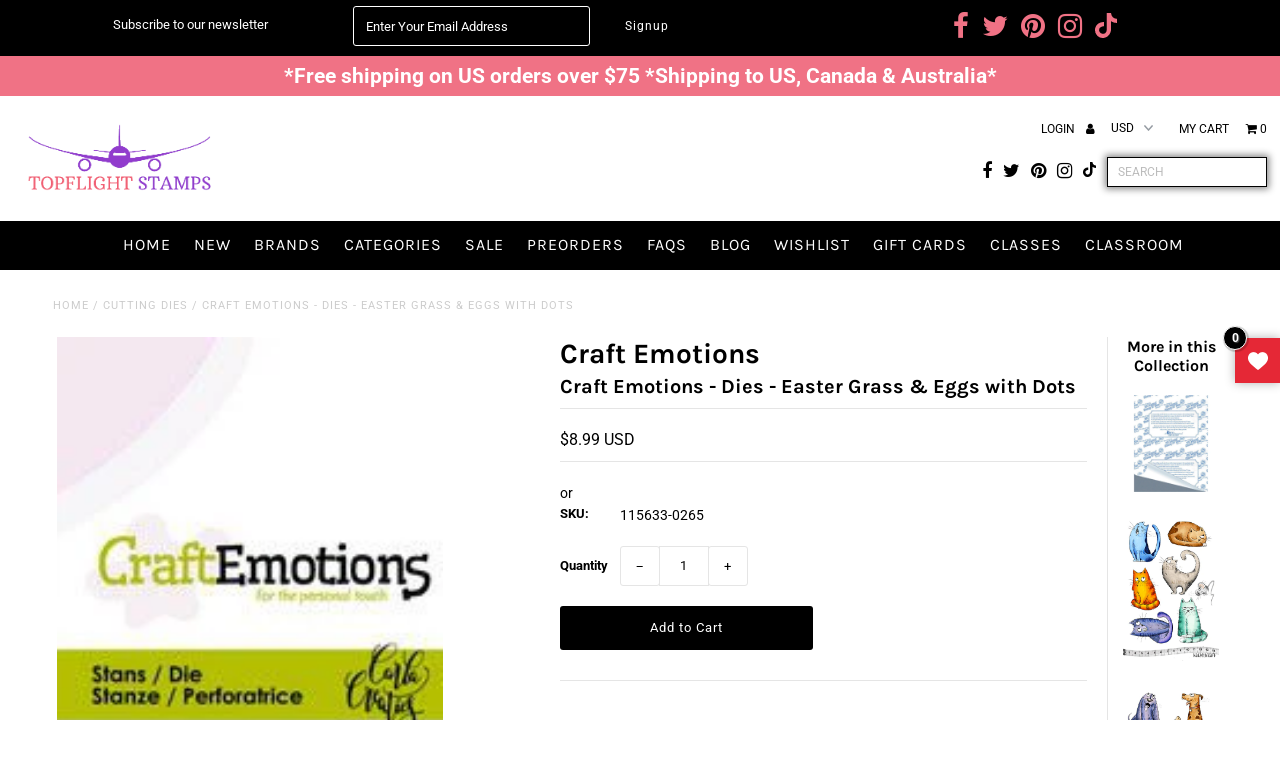

--- FILE ---
content_type: text/css
request_url: https://topflightstamps.com/cdn/shop/t/38/assets/custom.css?v=158775813385396458231760607699
body_size: -640
content:
.jdgm-widget{
    padding: 10px 0px;
}

--- FILE ---
content_type: text/css
request_url: https://topflightstamps.com/cdn/shop/t/38/assets/bold-upsell-custom.css?v=150135899998303055901711084011
body_size: -594
content:
/*# sourceMappingURL=/cdn/shop/t/38/assets/bold-upsell-custom.css.map?v=150135899998303055901711084011 */


--- FILE ---
content_type: text/javascript
request_url: https://cdn.shopify.com/extensions/78dad3ea-370d-4e36-8c28-3cdea26160e1/listr-wishlist-reminder-5/assets/addToWishlist.js
body_size: 6230
content:
!function(){if(null==e&&-1==document.location.pathname.indexOf("/apps/mywishlist")&&-1==document.location.pathname.indexOf("/password")){var e=!0,t="icon",i=Shopify.theme.name,s={APP_PROXY:"/apps/mywishlist/",SA_Wish_SITE_URL:"https://shopiapps.in/wishlistapp/",shop:Shopify.shop,SA_add_cookie_ary:[],sa_remove_var_ary:[],SA_WishlistStorage:{},is_customer:!0,ajaxManager:{},jQueryUrl:"//shopiapps.in/wishlistapp/sp_jquery.js"},o=[],r=(s.SA_Wish_SITE_URL,s.shop,Shopify.shop,{IconStyle:"hearticon",linkText:"Add To Wishlist ♥",addedLinkText:"Added To Wishlist ♥",wishFontColor:"#e52836",wishLinkColor:"#000000",wishIconFColor:"#000000",wishIconHColor:"#e52836",wishIconColor:"#e52836",IconPosition:"middle-right",IconColor:"#323a45",IconBadgeColor:"#ff4500",IconBadgeFontColor:"#ffffff",stickyIconEnable:"1",wishExtraCss:""});if(null==n){var n=!1;0==n&&(v=function(){"undefined"==typeof spJQuery||""==typeof spJQuery?function(e,t,i){var s;"style"==t?((s=document.createElement("link")).rel="stylesheet",s.type="text/css"):(s=document.createElement("script")).type="text/javascript",s.readyState?s.onreadystatechange=function(){"loaded"!==s.readyState&&"complete"!==s.readyState||(s.onreadystatechange=null,i())}:s.onload=function(){i()},"style"==t?s.href=e:s.src=e,document.getElementsByTagName("head")[0].appendChild(s)}(s.jQueryUrl,"script",(function(){a()})):a()},"complete"===document.readyState||"interactive"===document.readyState?setTimeout(v,1):document.addEventListener("DOMContentLoaded",v))}function a(){s.ajaxManager={requests:[],addReq:function(e){this.requests.push(e),1==this.requests.length&&this.run()},removeReq:function(e){$.inArray(e,requests)>-1&&this.requests.splice(spJQuery.inArray(e,requests),1)},run:function(){oricomplete=this.requests[0].complete;var e=this;e.requests[0].complete=function(){"function"==typeof oricomplete&&oricomplete(),e.requests.shift(),e.requests.length>0&&e.run()},spJQuery.ajax(this.requests[0])},stop:function(){this.requests=[]}};var e=c("SA_WishStorage"),a=c("sa_Wish_del");function v(e,t,i,s={}){var o={};o.method=i,o.headers={"Content-Type":"application/json"},"POST"==i.toUpperCase()&&(o.body=JSON.stringify(s),o.headers={Accept:"application/json"}),fetch(t,o).then((e=>e.text())).then((t=>{try{t=JSON.parse(t)}catch(e){}e(t)})).catch((e=>{console.log(e)}))}if(s.sa_remove_var_ary=[],""!=u(a)&&(s.sa_remove_var_ary=JSON.parse(a)),""!=u(e)&&(s.SA_WishlistStorage=JSON.parse(e),m()),-1==document.location.pathname.indexOf("/apps/mywishlist")){var f=s.shop.replace(/\./g,"_");s.ajaxManager.addReq({url:`${s.APP_PROXY}setup-json/${f}.json?x=${Math.random()}`,type:"GET",data:{},dataType:"json",success:function(e){r=e,k()},error:function(e,t,i){k()}})}function S(){var e=c("SA_WishStorage");s.SA_WishlistStorage={},s.SA_proDetails={},""!==e&&Object.keys(e).length>0&&(s.SA_WishlistStorage=JSON.parse(e));var n=new URL(window.location.href),a=Object.keys(s.SA_WishlistStorage).length>0?s.SA_WishlistStorage:{},m=void 0!==r.icon_enable_option?r.icon_enable_option:"2",_=!0;"0"!=m||w()||(_=!1),"1"!=m||g()||(_=!1),(window.location.href.indexOf("/news/")>-1||window.location.href.indexOf("blogs")>-1)&&(_=!1);var f=[];if(_){if("btosports.myshopify.com"==s.shop){var S=window.location.pathname;document.querySelectorAll("product-main")[0].querySelectorAll(".qtty-stock")[0].insertAdjacentHTML("beforeend",`<div class="SP_wishlist_div_element"> <a href='${S}' class="SP_wishlist_div"></a></div>`)}document.querySelectorAll('a[href*="products/"]').forEach((function(e,l){var d=new URL(e.href),c=d.pathname,p=c.replace(/\/$/,"").split("/").pop(),h=`/products/${p}.json`;(function(e,t,o,r,n){var a=!0;t.host!=n.host||"products"==o||null!=(/[.]/.exec(r)?/[^.]+$/.exec(r):void 0)||null!==e.closest("header")||null!==e.querySelector("img")&&"tells-super-store.myshopify.com"!=s.shop&&"sockkobe.myshopify.com"!=s.shop&&"Montabel"!=i&&null==e.querySelector(".product-card__name")&&null==e.querySelector(".image-wrapper")&&null==e.querySelector(".product-grid-image")&&null==e.querySelector(".grid-link__image")&&null==e.querySelector(".twn-product-tile__image")||null!==e.closest(".collection--information")||null!==e.closest("nav")||null!==e.closest("footer")||null!==e.closest(".sa_ca_item")||null!==e.closest(".page__navigation")||null!==e.closest("form[action*='/cart/add']")||null!==e.closest("form[action*='/cart']")||null!==e.closest(".collapsible-content")||null!==e.closest(".block__related_products")||null!==e.closest(".product-info")&&"Montabel"!=i||null!==e.closest(".product-description")||null!==e.closest(".boost-pfs-filter-product-bottom")||null!==e.closest("#sidebar-cart")||null!==e.closest(".cbb-frequently-bought-product")||null!==e.closest(".cbb-frequently-bought-selector-link")||null!==e.closest(".toggle_list")||null!==e.closest(".product-block")&&"Montabel"!=i||null!==e.closest(".button-set")||null!==e.closest(".ProductItem__Title")||null!==e.closest(".vtl-ub-bundle-box")||null!==e.closest(".gt_product-info--top")||null!==e.closest(".ssw-carousel-review__text")||null!==e.closest(".ssw-carousel-review__content")||null!==e.closest(".grid-product__meta")&&"tells-super-store.myshopify.com"==s.shop?a=!1:(null===e.closest(".slideshow-slide__text-container")&&null===e.closest(".button-block__button")||"sockkobe.myshopify.com"!=s.shop)&&(A(e)||"Narrative"==i||"Montabel"==i||"sockkobe.myshopify.com"==s.shop)||(a=!1);"btosports.myshopify.com"==s.shop&&!0===e.classList.contains("SP_wishlist_div")&&(a=!0);return a})(e,n,p,c,d)&&v((function(n){if(""!=u(n)){var l=n.product.id,d=n.product.variants[0].id,c=e.parentElement;o[`pro_${l}`]={id:l,title:n.product.title,handle:n.product.handle,variants:n.product.variants};var h=!1,y="notLoggedIn";if(""!=u(SA_WishCid)&&(y=""),a.hasOwnProperty(l)&&(h=!0),h)if("anchor"==t)var m=`<div class="a-wishlist">\n                                                <a type="anchor" href="javascript:void(0);" id='${l}' vid='${d}' class="removeFavorite remove_${l}">${r.addedLinkText}</a> \n                                                <img src="${SA_imgUrl}" />\n                                            </div>`;else m=`<div class="div-wishlist">\n                                                <div class="hearted">  \n                                                    <input title="Add to Wishlist" class="removeFavorite ${y} wishInput remove_${l}" id='${l}' vid='${d}' type='button' value=''>\n                                                    <img src="${SA_imgUrl}" />\n                                                </div>\n                                            </div>`;else if("anchor"==t)m=`<div class="a-wishlist">\n                                                <a type="anchor" href="javascript:void(0);" id='${l}' vid='${d}' class="addToFavorite add_${l}">${r.linkText}</a> \n                                                <img src="${SA_imgUrl}" />\n                                            </div>`;else m=`<div class="div-wishlist">\n                                                <div class="nothearted">  \n                                                    <input title="Add to Wishlist" class="addToFavorite ${y} wishInput" id='${l}' vid='${d}' type='button' value=''>\n                                                    <img src="${SA_imgUrl}" />\n                                                </div>\n                                            </div>`;m+='<div class="overlay" style="display:none; background-color: transparent; height: 45px; margin: 6px 0 0 -3px; position: absolute; width: 55px; z-index: 1000;">&nbsp;</div>',0==c.querySelectorAll(".div-wishlist").length&&-1==spJQuery.inArray(p,f)&&(i.includes("Mastertools")?(null!=c.parentElement.querySelector(".product__price_cart")&&null==c.parentElement.querySelector(".div-wishlist")&&c.parentElement.querySelector(".product__price_cart").insertAdjacentHTML("beforeend",m),null!=c.querySelector(".twn-product-tile__image")&&null==c.querySelector(".div-wishlist")&&(m=`<div class="twn-product-tile__favs"> ${m}</div>`,c.querySelector("a").insertAdjacentHTML("afterbegin",m))):null!=c.querySelector(".twn-product-tile__image")&&null==c.querySelector(".div-wishlist")?c.querySelector("a").insertAdjacentHTML("afterbegin",m):"Express"==i&&null!=c.querySelector(".product-card__title-wrapper")?c.querySelector(".product-card__title-wrapper").insertAdjacentHTML("beforeend",m):"Narrative"==i&&null!=c&&null!=c.querySelector(".card__name")?c.querySelector(".card__name").insertAdjacentHTML("beforeend",m):"Debut"==i&&null!=c.querySelector(".product-card__title")?c.querySelector(".product-card__title").insertAdjacentHTML("afterend",m):"Venture"==i&&null!=c.querySelector(".product-card__name")?c.querySelector(".product-card__name").insertAdjacentHTML("afterend",m):"Boundless"==i&&null!=e.querySelector(".product-item__title")?e.querySelector(".product-item__title").insertAdjacentHTML("beforeend",m):"Supply"==i&&null!=e.querySelector(".product-grid-image")?e.querySelector("p").insertAdjacentHTML("beforeend",m):"Minimal"==i&&null!=e.querySelector(".grid-link__title")?e.querySelector(".grid-link__title").insertAdjacentHTML("beforeend",m):"sockkobe.myshopify.com"==s.shop&&null!=c.parentElement.querySelector(".product-item__meta")?c.parentElement.querySelector(".product-item__product-title").insertAdjacentHTML("beforeend",m):"pure-traces.myshopify.com"==s.shop&&null!=c.querySelector(".sp_add_wishlist")?c.parentElement.querySelector(".sp_add_wishlist").insertAdjacentHTML("beforeend",m):e.parentNode.insertAdjacentHTML("beforeend",m),"montabel-store.myshopify.com"!=s.shop&&f.push(p))}}),h,"get",{action:"get_product"})}))}if(w()){var b=n.pathname.split("/");v((function(e){if(""!=u(e)){var n=e.product.id,l=e.product.variants[0].id;o[`pro_${n}`]={id:n,title:e.product.title,handle:e.product.handle,variants:e.product.variants};var d=!1,c="notLoggedIn";if(""!=u(SA_WishCid)&&(c=""),a.hasOwnProperty(n)&&(d=!0),d)if("anchor"==t)var p=`<div class="a-wishlist">\n                                        <a type="anchor" href="javascript:void(0);" id='${n}' vid='${l}' class="removeFavorite remove_${n}">${r.addedLinkText}</a> \n                                        <img src="${SA_imgUrl}" />\n                                    </div>`;else p=`<div class="div-wishlist">\n                                        <div class="hearted">  \n                                            <input title="Add to Wishlist" class="removeFavorite ${c} wishInput remove_${n}" id='${n}' vid='${l}' type='button' value=''>\n                                            <img src="${SA_imgUrl}" />\n                                        </div>\n                                    </div>`;else if("anchor"==t)p=`<div class="a-wishlist">\n                                        <a type="anchor" href="javascript:void(0);" id='${n}' vid='${l}' class="addToFavorite add_${n}">${r.linkText}</a> \n                                        <img src="${SA_imgUrl}" />\n                                    </div>`;else p=`<div class="div-wishlist">\n                                        <div class="nothearted">  \n                                            <input title="Add to Wishlist" class="addToFavorite ${c} wishInput" id='${n}' vid='${l}' type='button' value=''>\n                                            <img src="${SA_imgUrl}" />\n                                        </div>\n                                    </div>`;p+='<div class="overlay" style="display:none; background-color: transparent; height: 45px; margin: 6px 0 0 -3px; position: absolute; width: 55px; z-index: 1000;">&nbsp;</div>',null!=document.querySelector(".listr_wishlist")?document.getElementsByClassName("listr_wishlist")[0].innerHTML=p:i.includes("Mastertools")?null!=document.querySelector(".product__asset")&&(null!=document.querySelector(".wishlist")?document.querySelector(".wishlist").insertAdjacentHTML("beforeend",p):document.querySelector(".product__asset").insertAdjacentHTML("beforeend",p)):null!=document.querySelector(".product-single__title")?null!=document.querySelector(".product-single__title")&&document.querySelector(".product-single__title").insertAdjacentHTML("afterend",p):"Boundless"==i||"Supply"==i?null!=document.querySelector('h1[itemprop="name"]')&&document.querySelector('h1[itemprop="name"]').insertAdjacentHTML("afterend",p):"Montabel"==i&&null!=document.querySelector(".buy-buttons-row .quantity-submit-row__submit button")?document.querySelector(".buy-buttons-row .quantity-submit-row__submit button").insertAdjacentHTML("afterend",p):"pure-traces.myshopify.com"==s.shop&&null!=document.querySelector(".product_detail .wishlist")?document.querySelector(".product_detail .wishlist").insertAdjacentHTML("beforeend",p):"fb1100.myshopify.com"==s.shop?null!=document.querySelector(".product__title")&&null==document.querySelector(".div-wishlist")&&document.querySelector(".product__title").insertAdjacentHTML("beforeend",p):null!=document.querySelector(".product__title")&&document.querySelector(".product__title").insertAdjacentHTML("beforeend",p),null!=document.querySelector(".div-wishlist")&&"hearticon"==t&&(d?(document.querySelector(".div-wishlist input").classList.add("removeFavorite"),document.querySelector(".div-wishlist input").classList.add("remove_"+n),document.querySelector(".div-wishlist input").classList.remove("add_"+n),document.querySelector(".div-wishlist input").classList.remove("addToFavorite"),document.querySelector(".div-wishlist input").parentNode.classList.remove("nothearted"),document.querySelector(".div-wishlist input").parentNode.classList.add("hearted")):(document.querySelector(".div-wishlist input").classList.remove("removeFavorite"),document.querySelector(".div-wishlist input").classList.remove("remove_"+n),document.querySelector(".div-wishlist input").classList.add("add_"+n),document.querySelector(".div-wishlist input").classList.add("addToFavorite"),document.querySelector(".div-wishlist input").parentNode.classList.add("nothearted"),document.querySelector(".div-wishlist input").parentNode.classList.remove("hearted")))}}),`/products/${b[b.length-1]}.json`,"get",{action:"get_product"})}setTimeout((function(){spJQuery(document).find(".div-wishlist input,.addToFavorite, .removeFavorite").click((function(e){if(e.preventDefault(),e.stopImmediatePropagation(),e.stopPropagation(),spJQuery(this).hasClass("addToFavorite"))!function(e){var i=null!=e.attr("vid")?e.attr("vid"):0,r=e.attr("id").toString();""==u(i)&&(i=0);var n=r.toString(),a=i,y="0",m=function(e,t){if(void 0!==o){var i=o[`pro_${e}`],s={title:i.title,handle:i.handle};return spJQuery.each(i.variants,(function(e,i){i.id==t&&(s.variant_title=i.title,s.variant_sku=i.sku)})),s}return""}(r,i),_=c("SA_WishStorage"),v=c("SA_WishStorageProDetail");""!==u(_)&&_.length>0&&(s.SA_WishlistStorage=JSON.parse(_)),""!==u(v)&&v.length>0&&(s.SA_proDetails=JSON.parse(v)),s.SA_WishlistStorage.hasOwnProperty(n)||(s.SA_WishlistStorage[n]=[]);var f=(a+"_"+y).toString();-1==spJQuery.inArray(f,s.SA_WishlistStorage[n])&&(s.SA_WishlistStorage[n].push(f),s.SA_proDetails[a]=m,l());var S=`${n}_${a}_${y}_${SA_WishCid}`.toString();if(-1!=spJQuery.inArray(S,s.sa_remove_var_ary)&&(delete s.sa_remove_var_ary[p(s.sa_remove_var_ary,S)],d("sa_Wish_del",JSON.stringify(s.sa_remove_var_ary),7)),""!=u(SA_WishCid)){e.parent().find("img").show(),spJQuery(".overlay").show();var g=`${s.APP_PROXY}ajax_v4.php`,w={type:t,action:"addWishlist",v_id:a,p_id:n,c_id:SA_WishCid,shop:Shopify.shop,proDetails:m};return s.ajaxManager.addReq({url:g,type:"GET",data:w,dataType:"json",success:function(e){h(e)},error:function(e,t,i){}}),!1}h({success:1,id:n,action:"add"})}(spJQuery(this));else{var i=spJQuery(this).attr("vid");""==u(i)&&(i=0);var r=spJQuery(this).attr("id"),n=0;if(spJQuery(this).parent().find("img").show(),spJQuery(".overlay").show(),s.SA_WishlistStorage.hasOwnProperty(r)){var a=s.SA_WishlistStorage,m=(i+"_"+n).toString();if(spJQuery.inArray(m,s.SA_WishlistStorage[r])>-1){var _=s.SA_WishlistStorage[r];delete _[p(s.SA_WishlistStorage[r],m)],delete s.SA_proDetails[i],s.SA_WishlistStorage[r]=_,0!=Object.keys(_).length&&null!=_||delete s.SA_WishlistStorage[r]}s.SA_WishlistStorage=a,l()}var v=`${r}_${i}_${n}_${SA_WishCid}`.toString();if(-1==spJQuery.inArray(v,s.sa_remove_var_ary)&&(s.sa_remove_var_ary.push(v),d("sa_Wish_del",JSON.stringify(s.sa_remove_var_ary),7)),""!=u(SA_WishCid)){var f=`${s.APP_PROXY}ajax_v4.php`,S={type:t,action:"removeWishlist",v_id:i,p_id:r,c_id:SA_WishCid,shop:Shopify.shop};s.ajaxManager.addReq({url:f,type:"GET",data:S,dataType:"json",success:function(e){h(e)},error:function(e,t,i){}})}else h({success:0,id:r,action:"remove"});y("SaWishDefault")}return!1}))}),2e3)}function g(){return ShopifyAnalytics&&ShopifyAnalytics.meta&&ShopifyAnalytics.meta.page&ShopifyAnalytics.meta.page.pageType?"collection"==ShopifyAnalytics.meta.page.pageType:window.location.href.indexOf("/collections/")>-1&&-1==window.location.href.indexOf("/products")}function w(){return ShopifyAnalytics&&ShopifyAnalytics.meta&&ShopifyAnalytics.meta.page&ShopifyAnalytics.meta.page.pageType?"product"==ShopifyAnalytics.meta.page.pageType:window.location.href.indexOf("/products/")>-1}function A(e){for(;e;){if(e===document)return!0;var t=window.getComputedStyle(e,null);return!!e&&(!!t&&("none"!==t.display&&("hidden"!==t.visibility&&(0!=+t.opacity&&(("block"!==t.display&&"inline-block"!==t.display||"0px"!==t.height||"hidden"!==t.overflow)&&("fixed"===t.position||A(e.parentNode)))))))}}if(document.location.pathname.indexOf("/apps/mywishlist")>-1&&mywishlistMainFunction(),n=!0,("fb1100.myshopify.com"==s.shop||"spareazone.myshopify.com"==s.shop)&&!0===w()){var b=window.fetch;window.fetch=function(e,t){return b.apply(window,arguments).then((e=>(-1===e.url.indexOf("/recommendations/products")||"fb1100.myshopify.com"!=Shopify.shop&&"spareazone.myshopify.com"!=s.shop||setTimeout((function(){S()}),2500),e)))}}if(!0===g()){var q={};q.originalSendEvent=XMLHttpRequest.prototype.send,XMLHttpRequest.prototype.send=function(e,t,i){return this.addEventListener("load",(function(){-1===this._url.indexOf("rating")&&-1===this._url.indexOf("/collections/")&&-1===this._url.indexOf("/search")&&-1===this._url.indexOf("/filter")&&-1===this._url.indexOf("/queries")&&-1===this._url.indexOf("/navigation")||setTimeout((function(){S()}),1e3)})),q.originalSendEvent.apply(this,arguments)}}var x=window.fetch;window.fetch=function(e,t){return x.apply(window,arguments).then((e=>(-1===e.url.indexOf("/collections/")&&-1===e.url.indexOf("/search")&&-1===e.url.indexOf("/queries")&&-1===e.url.indexOf("/navigation")&&-1===e.url.indexOf("/filter")||setTimeout((function(){S()}),2e3),e)))},window.reinitializeWishlist=function(){return S(),!0},"undefined"!=typeof FilterResult&&"afterRender"in FilterResult.prototype&&(FilterResult.prototype.afterRender=function(){reinitializeWishlist()});var T=_("cid"),J=_("pid");function W(e){var t=`${s.APP_PROXY}ajax.php`,i={action:"syncCustomerIds",custId:e,shop:Shopify.shop,removedIds:s.sa_remove_var_ary,storage:s.SA_WishlistStorage,proDetails:s.SA_proDetails};s.ajaxManager.addReq({url:t,type:"POST",data:i,dataType:"json",success:function(e){s.sa_remove_var_ary=[],d("sa_Wish_del",JSON.stringify(s.sa_remove_var_ary),7),s.SA_WishlistStorage=e.storage,s.SA_proDetails=e.details,l(),m(),S(),function(){const e=new Date;e.setDate(e.getDate()+1),d("spWishUpdated",e.getTime(),7)}()},error:function(e,t,i){}})}function k(){t="link"==r.IconStyle?"anchor":r.IconStyle,s.heartIcon=`<svg version="1.0" xmlns="http://www.w3.org/2000/svg" width="48.000000pt" height="48.000000pt" viewBox="0 0 48.000000 48.000000" preserveAspectRatio="xMidYMid meet">\n                                                 <g transform="translate(0.000000,48.000000) scale(0.100000,-0.100000)"\n                                                 fill="${r.wishIconColor}" stroke="none">\n                                                 <path d="M73 380 c-48 -20 -68 -115 -39 -185 19 -46 96 -126 157 -166 l49 -31\n                                                 49 31 c61 40 138 120 157 166 18 45 18 108 -1 146 -27 52 -97 64 -165 29 l-40\n                                                 -20 -40 20 c-41 21 -90 25 -127 10z"/>\n                                                 </g>\n                                              </svg>`,s.nothearted=`<svg version="1.0" xmlns="http://www.w3.org/2000/svg" width="48.000000pt" height="48.000000pt" viewBox="0 0 48.000000 48.000000" preserveAspectRatio="xMidYMid meet">\n                                                     <g transform="translate(0.000000,48.000000) scale(0.100000,-0.100000)"\n                                                     fill="${r.wishIconColor}" stroke="none">\n                                                     <path d="M73 380 c-48 -20 -68 -115 -39 -185 19 -46 96 -126 157 -166 l49 -31\n                                                     49 31 c61 40 138 120 157 166 18 45 18 108 -1 146 -27 52 -97 64 -165 29 l-40\n                                                     -20 -40 20 c-41 21 -90 25 -127 10z m123 -35 c10 -8 30 -14 44 -14 14 0 34 6\n                                                     44 14 30 23 109 19 131 -5 24 -26 24 -104 1 -149 -21 -40 -82 -101 -136 -137\n                                                     l-40 -27 -40 27 c-54 36 -115 97 -136 138 -24 46 -24 120 0 147 23 25 101 29\n                                                     132 6z"/>\n                                                     </g>\n                                                  </svg>`,s.stickyIcon=`<div id='sa-plugin'>\n                                <div id="sa-anchor" class="sa- sa-heart" data-position="${r.IconPosition}">\n                                    <a id="notepad-anchor-title" class="sa-background-color" href="/apps/mywishlist" style="background: ${r.IconColor}">\n                                    <svg viewBox="0 -28 512.00002 512" xmlns="http://www.w3.org/2000/svg"><path d="m471.382812 44.578125c-26.503906-28.746094-62.871093-44.578125-102.410156-44.578125-29.554687 0-56.621094 9.34375-80.449218 27.769531-12.023438 9.300781-22.917969 20.679688-32.523438 33.960938-9.601562-13.277344-20.5-24.660157-32.527344-33.960938-23.824218-18.425781-50.890625-27.769531-80.445312-27.769531-39.539063 0-75.910156 15.832031-102.414063 44.578125-26.1875 28.410156-40.613281 67.222656-40.613281 109.292969 0 43.300781 16.136719 82.9375 50.78125 124.742187 30.992188 37.394531 75.535156 75.355469 127.117188 119.3125 17.613281 15.011719 37.578124 32.027344 58.308593 50.152344 5.476563 4.796875 12.503907 7.4375 19.792969 7.4375 7.285156 0 14.316406-2.640625 19.785156-7.429687 20.730469-18.128907 40.707032-35.152344 58.328125-50.171876 51.574219-43.949218 96.117188-81.90625 127.109375-119.304687 34.644532-41.800781 50.777344-81.4375 50.777344-124.742187 0-42.066407-14.425781-80.878907-40.617188-109.289063zm0 0"/></svg>My Wishlist</a>\n                                    <span class="sa-anchor-badge show-badge" data-count="0" style="background: ${r.IconBadgeColor};color: ${r.IconBadgeFontColor};border-color: ${r.IconBadgeFontColor};">0</span>\n                                </div>\n                            </div>`,document.querySelector("head").insertAdjacentHTML("beforeend",`<style>\n                    .hearted{background:url('data:image/svg+xml;base64,${btoa(s.heartIcon)}') no-repeat scroll 0 -3px transparent;background-size: 30px;}\n                    .hearted .removeFavorite{color:${r.wishFontColor};}\n                    .hearted .addToFavorite{color:${r.wishFontColor};}\n                    .nothearted{background:url('data:image/svg+xml;base64,${btoa(s.nothearted)}') no-repeat scroll 0 -3px transparent;background-size: 30px;}\n                    .nothearted .addToFavorite{color:${r.wishIconColor} !important;}\n                    .nothearted .notLoggedIn{color:${r.wishIconColor};}\n                    .nothearted input[type='button']:hover{color:${r.wishIconColor};}\n                    .nothearted .addToFavorite{color:${r.wishFontColor};}\n                    .nothearted input[type='button']:hover{color:${r.wishFontColor};}\n                    .a-wishlist a{color:${r.wishFontColor};}\n                    .SP_wishlist_div_element{ margin-left: auto;}\n                    ${r.wishExtraCss}\n                </style>`);var e=c("spWishUpdated"),i=(new Date).getTime();"undefined"!=typeof SA_WishCid&&""!=u(SA_WishCid)&&i>e?W(SA_WishCid):S(),""!=s.stickyIcon&&"1"==r.stickyIconEnable&&(spJQuery("body").append(s.stickyIcon),m())}""!=T&&""!=J&&spJQuery.ajax({url:s.SA_Wish_SITE_URL+"sa_wish_ajax.php",method:"post",data:{action:"is_back",backCid:T,backPid:J,shop:s.shop},dataType:"json",success:function(e){},error:function(e){}}),spJQuery(document).on("click","#sawish_login",(function(){if(sw_enable_popup=spJQuery(document).find("#sw_enable_popup").val(),"1"==sw_enable_popup){var e=spJQuery(".sw-user-modal"),t=e.find("#sw-login"),i=e.find("#sw-signup"),s=e.find("#sw-reset-password"),o=spJQuery(".sw-switcher"),r=o.children("li").eq(0).children("a"),n=o.children("li").eq(1).children("a"),a=e.find("#sw_login_header");$l_heading=e.find("#sw_l_heading").val(),$f_heading=e.find("#sw_f_heading").val(),$pwd_show_text=e.find("#sw_pwd_show_text").val(),$pwd_hide_text=e.find("#sw_pwd_hide_text").val(),t.find("#sw-signin-email").val(""),t.find("#sw-signin-password").val(""),i.find("#sw-signup-firstname").val(""),i.find("#sw-signup-lastname").val(""),i.find("#sw-signup-email").val(""),i.find("#sw-signup-password").val(""),s.find("#sw-reset-email").val(""),e.find(".sw-form-error").hide(),e.find(".sw-form-succ").hide(),e.find(".sw-form-loader").hide(),e.addClass("is-visible"),a.text($l_heading),e.find("input").removeClass("has-error"),e.find("span.sw-error-message").removeClass("is-visible"),e.find(".sw-form-error").hide(),e.find(".sw-form-succ").hide(),t.addClass("is-selected"),i.removeClass("is-selected"),s.removeClass("is-selected"),r.addClass("selected"),n.removeClass("selected")}else window.location="/account/login"})),spJQuery("#receiveEmail").change((function(){var e=spJQuery(this),t="0";spJQuery(this).is(":checked")&&(t="1");var i={page:"cust_mail",receive_mail:t,c_id:c_id,shop:Shopify.shop},s="https://shopiapps.in/wishlistapp/save_settings.php?shop="+Shopify.shop;spJQuery(this).parent().find(".mail_msg_loader").text("Saving...").show(),spJQuery.ajax({url:s,type:"POST",data:i,success:function(t){e.parent().find(".mail_msg_loader").hide(),spJQuery(document).find(".admin_mail_msg").html("Your request is submitted successfully."),setTimeout((function(){spJQuery(document).find(".admin_mail_msg").html("")}),3e3)}})})),spJQuery(document).find("#receiveREmail").change((function(){var e=spJQuery(this),t="0";spJQuery(this).is(":checked")&&(t="1");var i={page:"cust_rmail",receive_rmail:t,c_id:c_id,shop:Shopify.shop},s="https://shopiapps.in/wishlistapp/save_settings.php?shop="+Shopify.shop;spJQuery(this).parent().find(".mail_msg_loader").text("Saving...").show(),spJQuery.ajax({url:s,type:"POST",data:i,success:function(t){e.parent().find(".mail_msg_loader").hide(),spJQuery(document).find(".sale_mail_msg").html("Your request is submitted successfully."),setTimeout((function(){spJQuery(document).find(".sale_mail_msg").html("")}),3e3)}})}))}function l(){s.SA_WishlistStorage&&d("SA_WishStorage",JSON.stringify(s.SA_WishlistStorage))}function d(e,t,i){var s=new Date;s.setTime(s.getTime()+31536e6);var o="expires="+s.toGMTString();document.cookie=e+"="+t+";"+o+";path=/"}function c(e){for(var t=e+"=",i=decodeURIComponent(document.cookie).split(";"),s=0;s<i.length;s++){for(var o=i[s];" "==o.charAt(0);)o=o.substring(1);if(0==o.indexOf(t))return o.substring(t.length,o.length)}return""}function u(e){return void 0===e&&""==e&&null==e?"":e}function p(e,t){return Object.keys(e).find((i=>e[i]===t))}function h(e){var i=e.id;if(spJQuery(".overlay").hide(),spJQuery("[id="+i+"]").parent().find("img").hide(),m(),"remove"==e.action){var s="addToFavorite add_"+i;""==u(SA_WishCid)&&(s+=" notLoggedIn"),"anchor"==t?spJQuery("a[id="+i+"]").html(r.linkText):(spJQuery(".remove_"+i).parent("div").addClass("nothearted").removeClass("hearted"),spJQuery(".remove_"+i).attr("title",r.linkText)),spJQuery("[id="+i+"]").removeClass("removeFavorite remove_"+i).addClass(s),spJQuery(document).find("[id="+i+"]").parents("div.prd_divv").remove(),0==spJQuery(document).find("div.prd_divv").length&&document.location.pathname.indexOf("/apps/mywishlist")>-1&&window.location.reload()}else if("add"==e.action){var o="input[id="+i+"]";"anchor"==t?(spJQuery("a[id="+i+"]").html(r.addedLinkText),spJQuery("a[id="+i+"]").addClass("removeFavorite remove_"+i).removeClass("addToFavorite add_"+i)):(spJQuery(document).find(o).parent("div").addClass("hearted").removeClass("nothearted"),spJQuery(document).find(o).attr("title",r.addedLinkText))}return y("SaWishDefault"),!1}function y(e){localStorage.removeItem(e),m()}function m(){var e=c("SA_WishStorage");if(""!=e&&null!=typeof e){s.SA_WishlistStorage=JSON.parse(e);var t=Object.keys(s.SA_WishlistStorage).length;"metricsplanet-com.myshopify.com"==Shopify.shop||"widefitshoes-uk.myshopify.com"==Shopify.shop||"boef-en-aap.myshopify.com"==Shopify.shop||"pole-junkie.myshopify.com"==Shopify.shop?t>0?(spJQuery(".SP_wishlist").hasClass("site-header__cart-count")||spJQuery(".SP_wishlist").addClass("site-header__cart-count"),spJQuery(".SP_wishlist").find("span").text(t)):spJQuery(".SP_wishlist").removeClass("site-header__cart-count").find("span").text(""):"willow-park-boutique.myshopify.com"==Shopify.shop?t>0?spJQuery(".SP_wishlist").text("("+t+")"):spJQuery(".SP_wishlist").text(""):"svaha-usa.myshopify.com"==Shopify.shop||"tinytwigaustralia.myshopify.com"==Shopify.shop?t>0?spJQuery(".spWishcount").text(t):spJQuery(".spWishcount").text(""):"www-gekeschert-de.myshopify.com"==Shopify.shop?spJQuery(".spWishcount-header").text(t):t>0&&(spJQuery(".spWishcount").text("("+t+")"),spJQuery(".sp-wishlist-count-header").text(t)),spJQuery(document).find("#sa-anchor .sa-anchor-badge").text(t).data("count",t)}}function _(e){var t=new URLSearchParams(window.location.search);return 1==t.has(e)?t.get(e):""}}var v}();